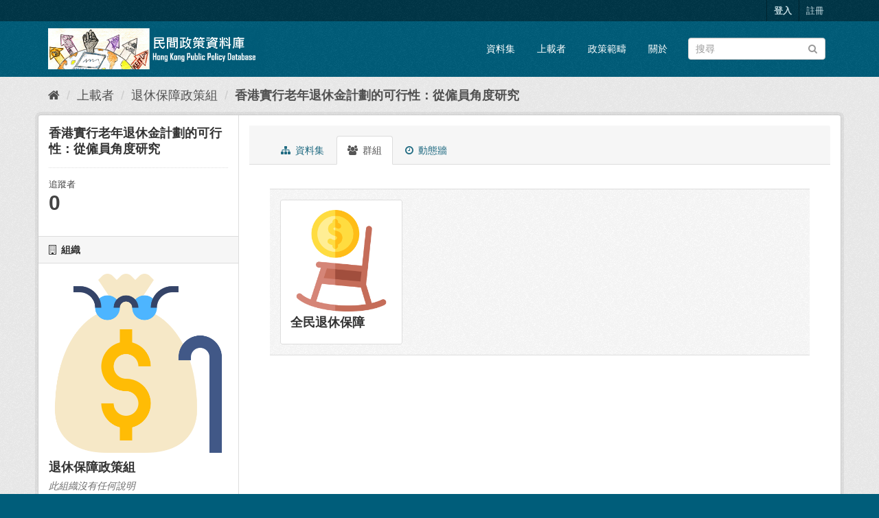

--- FILE ---
content_type: text/html; charset=utf-8
request_url: https://data.hkppdb.org/dataset/groups/05b5b54570004e65a5e4646b0c39d94d
body_size: 3428
content:
<!DOCTYPE html>
<!--[if IE 9]> <html lang="zh_Hant_TW" class="ie9"> <![endif]-->
<!--[if gt IE 8]><!--> <html lang="zh_Hant_TW"> <!--<![endif]-->
  <head>
    

    <!-- Global site tag (gtag.js) - Google Analytics -->
    <script async src="https://www.googletagmanager.com/gtag/js?id=G-FLTZXC3TST"></script>
    <script>
      window.dataLayer = window.dataLayer || [];
      function gtag(){dataLayer.push(arguments);}
      gtag('js', new Date());
    
      gtag('config', 'G-FLTZXC3TST');
    </script><meta charset="utf-8" />
      <meta name="generator" content="ckan 2.9.3" />
      <meta name="viewport" content="width=device-width, initial-scale=1.0">
    <title>香港實行老年退休金計劃的可行性：從僱員角度研究 - 資料集 - 民間政策資料庫 Hong Kong Public Policy Database</title>

    
    <link rel="shortcut icon" href="/base/images/ckan.ico" />
    
      
      
      
      
    

    
      
      
    
  
  <meta property="og:title" content="香港實行老年退休金計劃的可行性：從僱員角度研究 - 民間政策資料庫 Hong Kong Public Policy Database">
  <meta property="og:description" content="">


    
    <link href="/webassets/base/a98d57ea_main.css" rel="stylesheet"/><style>
        .homepage.layout-2 .featcards {
  margin-bottom: 20px;
}
      </style>
    
  </head>

  
  <body data-site-root="https://data.hkppdb.org/" data-locale-root="https://data.hkppdb.org/" >

    
    <div class="sr-only sr-only-focusable"><a href="#content">跳至內容</a></div>
  

  
     
<div class="account-masthead">
  <div class="container">
     
    <nav class="account not-authed" aria-label="Account">
      <ul class="list-unstyled">
        
    <li><a href="/user/login">登入</a></li>
    <li><a class="sub" href="/user/register">註冊</a></li>
    
      </ul>
    </nav>
     
  </div>
</div>

<header class="navbar navbar-static-top masthead">
    
  <div class="container">
    <div class="navbar-right">
      <button data-target="#main-navigation-toggle" data-toggle="collapse" class="navbar-toggle collapsed" type="button" aria-label="expand or collapse" aria-expanded="false">
        <span class="sr-only">Toggle navigation</span>
        <span class="fa fa-bars"></span>
      </button>
    </div>
    <hgroup class="header-image navbar-left">
       
      <a class="logo" href="/"><img src="/uploads/admin/2022-01-16-075944.421420logo3.png" alt="民間政策資料庫 Hong Kong Public Policy Database" title="民間政策資料庫 Hong Kong Public Policy Database" /></a>
       
    </hgroup>

    <div class="collapse navbar-collapse" id="main-navigation-toggle">
      
      <nav class="section navigation">
        <ul class="nav nav-pills">
            
<li><a href="/dataset/">資料集</a></li><li><a href="/organization/">上載者</a></li><li><a href="/group/">政策範疇</a></li><li><a href="/about">關於</a></li>

        </ul>
      </nav>
       
      <form class="section site-search simple-input" action="/dataset/" method="get">
        <div class="field">
          <label for="field-sitewide-search">搜尋資料集</label>
          <input id="field-sitewide-search" type="text" class="form-control" name="q" placeholder="搜尋" aria-label="搜尋資料集"/>
          <button class="btn-search" type="submit" aria-label="Submit"><i class="fa fa-search"></i></button>
        </div>
      </form>
      
    </div>
  </div>
</header>

  
    <div class="main">
      <div id="content" class="container">
        
          
            <div class="flash-messages">
              
                
              
            </div>
          

          
            <div class="toolbar" role="navigation" aria-label="Breadcrumb">
              
                
                  <ol class="breadcrumb">
                    
<li class="home"><a href="/" aria-label="首頁"><i class="fa fa-home"></i><span> 首頁</span></a></li>
                    
  
    
    
      
      
      <li><a href="/organization/">上載者</a></li>
      <li><a href="/organization/uppg">退休保障政策組</a></li>
    
    <li class="active"><a href="/dataset/05b5b54570004e65a5e4646b0c39d94d">香港實行老年退休金計劃的可行性：從僱員角度研究</a></li>
  

                  </ol>
                
              
            </div>
          

          <div class="row wrapper">
            
            
            

            
              <aside class="secondary col-sm-3">
                
                

  

  
    

  
    <section class="module module-narrow">
      <div class="module context-info">
        <div class="module-content">
          
            
              <h1 class="heading">香港實行老年退休金計劃的可行性：從僱員角度研究</h1>
            
            
              
              <div class="nums">
                <dl>
                  <dt>追蹤者</dt>
                  <dd data-module="followers-counter" data-module-id="dae7e8cd-fd9e-4230-8700-b1d9dec7972f" data-module-num_followers="0"><span>0</span></dd>
                </dl>
              </div>
            
            
              
                <div class="follow_button">
                  
                </div>
              
            
          
        </div>
      </div>
    </section>
  

  

  
    
      
      




  
  <div class="module module-narrow module-shallow context-info">
    
      <h2 class="module-heading"><i class="fa fa-building-o"></i> 組織</h2>
    
    <section class="module-content">
      
      
        <div class="image">
          <a href="/organization/uppg">
            <img src="https://data.hkppdb.org/uploads/group/2021-08-29-041857.552575retirement.png" width="200" alt="uppg" />
          </a>
        </div>
      
      
      <h1 class="heading">退休保障政策組
        
      </h1>
      
      
      
        <p class="empty">此組織沒有任何說明</p>
      
      
      
      
    </section>
  </div>
  
    
  

  
    

  <section class="module module-narrow social">
    
      <h2 class="module-heading"><i class="fa fa-share-square-o"></i> 社交</h2>
    
    
      <ul class="nav nav-simple">
        <li class="nav-item"><a href="https://twitter.com/share?url=https://data.hkppdb.org/dataset/groups/05b5b54570004e65a5e4646b0c39d94d" target="_blank"><i class="fa fa-twitter-square"></i> Twitter</a></li>
        <li class="nav-item"><a href="https://www.facebook.com/sharer.php?u=https://data.hkppdb.org/dataset/groups/05b5b54570004e65a5e4646b0c39d94d" target="_blank"><i class="fa fa-facebook-square"></i> Facebook</a></li>
      </ul>
    
  </section>

  

  
    


  
      
        <section class="module module-narrow module-shallow license">
          
            <h2 class="module-heading"><i class="fa fa-lock"></i> 授權</h2>
          
          
            <p class="module-content">
              
                
  
    
      <span property="dc:rights">授權類型未指定</span>
    
  

                
              
            </p>
          
        </section>
      
  

  


              </aside>
            

            
              <div class="primary col-sm-9 col-xs-12" role="main">
                
                
                  <article class="module">
                    
                      <header class="module-content page-header">
                        
                        <ul class="nav nav-tabs">
                          
  <li><a href="/dataset/05b5b54570004e65a5e4646b0c39d94d"><i class="fa fa-sitemap"></i> 資料集</a></li>
  <li class="active"><a href="/dataset/groups/05b5b54570004e65a5e4646b0c39d94d"><i class="fa fa-users"></i> 群組</a></li>
  <li><a href="/dataset/activity/05b5b54570004e65a5e4646b0c39d94d"><i class="fa fa-clock-o"></i> 動態牆</a></li>

                        </ul>
                      </header>
                    
                    <div class="module-content">
                      
                      
  <h2 class="hide-heading">群組</h2>

  

  
    <form method="post">
      

<ul class="media-grid" data-module="media-grid">
	
  
    



<li class="media-item">
  
  
    <img src="https://data.hkppdb.org/uploads/group/2021-08-09-120742.219960pension.png" alt="universal_retirement_protection" class="media-image img-responsive">
  
  
    <h2 class="media-heading">全民退休保障</h2>
  
  
    
  
  
    
  
  
  <a href="/group/universal_retirement_protection" title="瀏覽 全民退休保障" class="media-view">
    <span>瀏覽 全民退休保障</span>
  </a>
  
  
  
</li>


  
  
</ul>

    </form>
  


                    </div>
                  </article>
                
              </div>
            
          </div>
        
      </div>
    </div>
  
    <footer class="site-footer">
  <div class="container">
    
    <div class="row">
      <div class="col-md-8 footer-links">
        
          <ul class="list-unstyled">
            
              <li><a href="/about">關於民間政策資料庫 Hong Kong Public Policy Database</a></li>
            
          </ul>
          <ul class="list-unstyled">
            
              
              <li><a href="http://docs.ckan.org/en/2.9/api/">CKAN API</a></li>
              <li><a href="http://www.ckan.org/">CKAN 協會</a></li>
              <li><a href="http://www.opendefinition.org/okd/"><img src="/base/images/od_80x15_blue.png" alt="Open Data"></a></li>
            
          </ul>
        
      </div>
      <div class="col-md-4 attribution">
        
          <p><strong>Powered by</strong> <a class="hide-text ckan-footer-logo" href="http://ckan.org">CKAN</a></p>
        
        
          
<form class="form-inline form-select lang-select" action="/util/redirect" data-module="select-switch" method="POST">
  <label for="field-lang-select">語言</label>
  <select id="field-lang-select" name="url" data-module="autocomplete" data-module-dropdown-class="lang-dropdown" data-module-container-class="lang-container">
    
      <option value="/zh_Hant_TW/dataset/groups/05b5b54570004e65a5e4646b0c39d94d" selected="selected">
        中文 (繁體, 台灣)
      </option>
    
      <option value="/zh_Hans_CN/dataset/groups/05b5b54570004e65a5e4646b0c39d94d" >
        中文 (简体, 中国)
      </option>
    
      <option value="/en/dataset/groups/05b5b54570004e65a5e4646b0c39d94d" >
        English
      </option>
    
  </select>
  <button class="btn btn-default js-hide" type="submit">前往</button>
</form>
        
      </div>
    </div>
    
  </div>

  
    
  
</footer>
  
  
  
  
  
    

      

    
    
    <link href="/webassets/vendor/f3b8236b_select2.css" rel="stylesheet"/>
<link href="/webassets/vendor/0b01aef1_font-awesome.css" rel="stylesheet"/>
    <script src="/webassets/vendor/d8ae4bed_jquery.js" type="text/javascript"></script>
<script src="/webassets/vendor/fb6095a0_vendor.js" type="text/javascript"></script>
<script src="/webassets/vendor/580fa18d_bootstrap.js" type="text/javascript"></script>
<script src="/webassets/base/5f5a82bb_main.js" type="text/javascript"></script>
<script src="/webassets/base/68ba4c08_ckan.js" type="text/javascript"></script>
  <script defer src="https://static.cloudflareinsights.com/beacon.min.js/vcd15cbe7772f49c399c6a5babf22c1241717689176015" integrity="sha512-ZpsOmlRQV6y907TI0dKBHq9Md29nnaEIPlkf84rnaERnq6zvWvPUqr2ft8M1aS28oN72PdrCzSjY4U6VaAw1EQ==" data-cf-beacon='{"version":"2024.11.0","token":"19129a63e6db4e1894563ef65567116c","r":1,"server_timing":{"name":{"cfCacheStatus":true,"cfEdge":true,"cfExtPri":true,"cfL4":true,"cfOrigin":true,"cfSpeedBrain":true},"location_startswith":null}}' crossorigin="anonymous"></script>
</body>
</html>